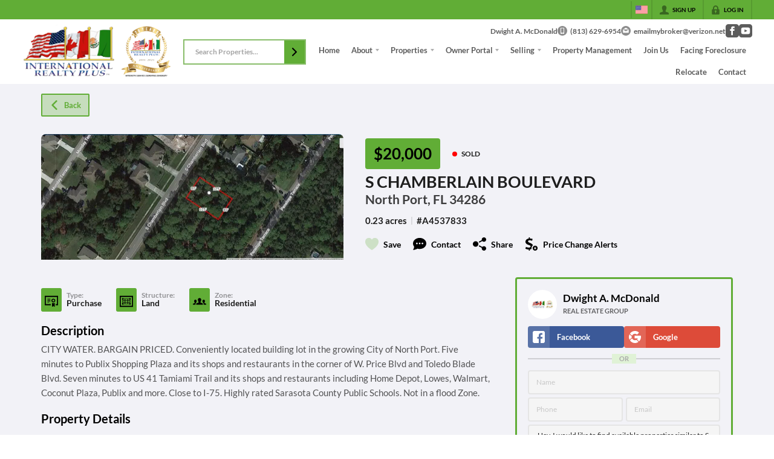

--- FILE ---
content_type: text/javascript
request_url: https://cdn.brand-display.com/tr/knx107544/7323de91c6de165266e65e52946810a9fb307c9.js?u=%%CUSTOM_URL%%&v1=%%CONTENT%20IDS%%&v2=%%LEASE%20START%20DATE%%&v3=%%LEASE%20END%20DATE%%&v4=%%AVAILABILITY%%&v5=%%PRICE%20RANGE%%&v6=%%CURRENCY%%&v7=%%LISTING%20TYPE%%&v8=%%PROPERTY%20TYPE%%&v9=%%NUMBER%20OF%20BATHROOMS%%&v10=%%NUMBER%20OF%20BEDROOMS%%&v11=%%NEIGHBORHOOD%%&v12=%%CITY%%&v13=%%REGION%%&v14=%%COUNTRY%%&_t=1769068931359
body_size: 6569
content:
!function(a,b,c,d,e,f,g,h,i,j,k,l,m,n){function o(a){"undefined"==typeof console||P.env!=O.local_env&&P.env!=O.staging_env||console.log(a)}function p(a){var b=document.createElement("a");return b.href=a,{href:b.href,host:b.host,hostname:b.hostname,port:b.port,pathname:b.pathname,protocol:b.protocol,hash:b.hash,search:b.search}}function q(a){if(a.length<512)return a;var b=p(a);if(null==b)return"";var c=b.protocol+"//"+b.host+b.pathname;if(""!=b.search){c+="?";var d=r(a),e=!1;for(var f in d){if(!(c.length<500))break;e&&(c+="&"),c+=f+"="+d[f],e||(e=!0)}}return c}function r(a){var b=p(a);if(b.search.length<=0)return{};for(var c=b.search.substr(1),d=c.split("&"),e={},f=0;f<d.length;f++){var g=d[f].split("=");if(g.length>1){var h=window.decodeURIComponent(g[0]);h=h.replace(/^\s+|\s+$/gm,""),g[1].startsWith("%%")?e[h]="":e[h]=window.decodeURIComponent(g[1]).trim()}}return e}function s(a,b){if(a.indexOf("?")>-1){a=a.split("?")[1];for(var c=a.split("&"),d=0;d<c.length;d++){var e=c[d].split("=");if(e[0]==b)return e[1]}}return null}function t(a){try{var b=localStorage.getItem(a);return void 0!==b?b:""}catch(a){return o("Error in getting item from local storage: "+a),""}return""}function u(a,b){try{localStorage.setItem(a,b)}catch(a){o("Error in setting item from local storage: "+a)}}function v(a){try{localStorage.removeItem(a)}catch(a){o("Error in removing item from local storage: "+a)}}function w(a){try{var b="undefined"!=typeof Storage?window.sessionStorage[a]:L.get(a);return void 0!==b?b:""}catch(a){return o("Error in getting item from storage: "+a),""}return""}function x(a,b){try{"undefined"!=typeof Storage?window.sessionStorage[a]=b:L.set(a,b)}catch(a){o("Error in setting item to storage: "+a)}}function y(a,b,c,d){try{a=a.replace("%%CACHEBUSTER%%",(new Date).getTime());var e=document.getElementById(b),f=document.createElement("SCRIPT");f.setAttribute("src",a),e.appendChild(f)}catch(a){o("error in sending SCRIPT request:"+a),"function"==typeof d&&d(a)}}function z(a,b,c,d){try{a=a.replace("%%CACHEBUSTER%%",(new Date).getTime());var e=document.getElementById(b),f=document.createElement("IMG");f.onload=function(a){"function"==typeof c&&c()},f.onerror=function(){"function"==typeof d&&d("Pixel cannot be loaded.")},f.setAttribute("src",a),f.style.width="1px",f.style.height="1px",f.style.display="none",e.appendChild(f)}catch(a){o("error in sending IMG request:"+a),"function"==typeof d&&d(a)}}function A(a,b,c,d){var e,g=new Date,h="",i="";void 0===a||null==a||""===a?a=window.self===window.top?document.URL:document.referrer:h=document.URL;var j;if(void 0!==window.performance)j=1==window.performance.navigation.type?1:0;else{var k=w(f);j=""==k||k!=a?0:1,""!=k&&k==a||x(f,a)}a=q(a),h=q(h),void 0===b||null==b||""===b?b=q(document.referrer):i=q(document.referrer),e=P.type==O.trackConversion||P.type==O.trackRemarketing?P.knxTrackingURL+P.type:P.knxTrackingURL+O.trackRemarketing,e+="?_t="+g.getTime()+"&advertiserId="+P.advId+"&id="+encodeURIComponent(P.appKey),P.type==O.trackConversion&&(-1==P.dynxTotalValue||isNaN(P.dynxTotalValue)||(e+="&value="+P.dynxTotalValue),null!=P.orderId&&(e+="&order_id="+P.orderId),null!=P.currency&&(e+="&currency="+P.currency)),null!=P.campaignContent&&""!=P.campaignContent&&(e+="&campaign_content="+P.campaignContent);for(var l in P.customParam)e+="&"+l+"="+encodeURIComponent(P.customParam[l]);e+="&url="+encodeURIComponent(a)+"&referer="+encodeURIComponent(b),e+="&aurl="+encodeURIComponent(h)+"&areferer="+encodeURIComponent(i),e+="&required="+c,e+="&extra=%7B%22id%22%3A%22all%22%7D",e+="&d=1&r="+j,e+=Z?"&bf="+localStorage.getItem("murmur"):"&bf="+window.murmur,y(e,d,aa,ba)}function B(a,b,c){return a.addEventListener?(a.addEventListener(b,c),!0):a.attachEvent?a.attachEvent("on"+b,c):void(a["on"+b]=c)}function C(a){var b,c,d,e;b=J.pageURL,c=window.self===window.top?document.URL:document.referrer,c=q(c),void 0!==b&&null!=b&&""!=b||(b=c),d=J.prevURL,e=q(document.referrer),void 0!==d&&null!=d&&""!=d||(d=e),b=window.btoa(b),c=window.btoa(c),d=window.btoa(d),e=window.btoa(e);var f=t(P.appKey+"-u1"),g=t(P.appKey+"-u2"),h=t(P.appKey+"-r1"),i=t(P.appKey+"-r2"),j=t(P.appKey+"-ts");""==f&&(f=b),null!=j&&""!==j||(j="0"),j=parseInt(j),(""==f||f!=b)&&j>0&&(F(window.atob(f),window.atob(h),J.requiredStep,K,"mouseover"+j,window.atob(g),window.atob(i)),j=0),j+=a,j>=P.maxInterctingSecondsBeforeTracking?(F(window.atob(b),window.atob(d),J.requiredStep,K,"mouseover"+j,window.atob(c),window.atob(e)),j=0,v(P.appKey+"-u1"),v(P.appKey+"-u2"),v(P.appKey+"-r1"),v(P.appKey+"-r2"),v(P.appKey+"-ts")):(u(P.appKey+"-u1",b),u(P.appKey+"-u2",c),u(P.appKey+"-r1",d),u(P.appKey+"-r2",e),u(P.appKey+"-ts",j))}function D(){M=window.setInterval(function(){N<P.maxContinuousInteractingSeconds?R||(N+=1):E()},1e3)}function E(){M&&(window.clearInterval(M),M=null,C(N),N=0)}function F(a,b,c,d,e,f,g){Q=!0;var h,i=new Date,f=document.URL,g=document.referrer;void 0!==a&&null!=a&&""!==a||(a=window.self===window.top?document.URL:document.referrer),a==f&&(f=""),a=q(a),f=q(f),void 0!==b&&null!=b&&""!==b||(b=document.referrer),b==g&&(g=""),b=q(b),g=q(g),h=P.type==O.trackConversion||P.type==O.trackRemarketing?P.knxConvEngagementURL:P.knxRmktEngagementURL,h+="?_t="+i.getTime()+"&advertiserId="+P.advId+"&id="+encodeURIComponent(P.appKey),P.type==O.trackConversion&&(h+="&stepId="+P.stepId,-1==P.dynxTotalValue||isNaN(P.dynxTotalValue)||(h+="&value="+P.dynxTotalValue),null!=P.orderId&&(h+="&order_id="+P.orderId),null!=P.currency&&(h+="&currency="+P.currency)),null!=P.campaignContent&&""!=P.campaignContent&&(h+="&campaign_content="+P.campaignContent);var j=e.replace("mouseover","");try{j=parseInt(j),e=e.replace(j,"")}catch(a){j=0}for(var k in P.customParam)h+="&"+k+"="+encodeURIComponent(P.customParam[k]);h+="&url="+encodeURIComponent(a)+"&referer="+encodeURIComponent(b),h+="&aurl="+encodeURIComponent(f)+"&areferer="+encodeURIComponent(g),h+="&extra=%7B%22id%22%3A%22all%22%7D",h+="&event="+e,NaN!=j&&j>0&&(h+="&duration="+j),h+=Z?"&bf="+localStorage.getItem("murmur"):"&bf="+window.murmur,z(h,d)}function G(){var a,b=function(a){var b=(new Date).getTime()/1e3;b=parseInt(b);var c=L.get("_knxcm_"),d=!1;if(null!=c)for(var e=c.split("."),f=0;f<e.length;f++){var g=e[f].split("T");if(g.length>=2&&g[0]==a){var h=parseInt(g[1]);d=b-h<86400}}return d},c=function(a){var b=(new Date).getTime()/1e3;b=parseInt(b);var c="",d=L.get("_knxcm_");if(null!=d&&""!=d)for(var e=d.split("."),f=0;f<e.length;f++){var g=e[f].split("T");a.indexOf(g[0])<0&&(c+=e[f]+".")}if(a.length>0)for(var h=0;h<a.length;h++)c+=a[h]+"T"+b+".";""!=c&&(c=c.substr(0,c.length-1),L.set("_knxcm_",c,30))},d=[],e=function(a,b,c,d){return function(){var e=P.type==O.trackConversion?1:2,f=a+" Cookie-Sync Pixel",g={id:P.scriptTagId,title:f,success:b,warning:c,error:d};Y({type:e,event:"track",status:1,data:g})}},f=function(a){return function(b){var c=P.type==O.trackConversion?1:2,d=a+" Cookie-Sync Pixel",e={id:P.scriptTagId,title:d,success:{},warning:{},error:{message:"Failed to load "+a+" pixel"}};Y({type:c,event:"track",status:0,data:e})}};if(a=Z?localStorage.getItem("murmur"):window.murmur,""!=P.googleSyncURL){if(b("google")){var g=e("Google",{info:"Cookie-sync done in past 24 hours."},{},{});g()}else{var h=P.googleSyncURL+"?google_nid=knorex&google_hm=%%KNXQ_B64_ENC%%&google_cm";h=P.knxTrackingURL+"r?r0=1&rurl="+window.encodeURIComponent(h),h+="&bf="+(a||"");var g=e("Google",{},{},{}),i=f("Google");z(h,K,g,i),d.push("google")}}if(""!=P.drawBridgeSyncURL){if(b("drawbridge")){var g=e("DrawBridge",{info:"Cookie-sync done in past 24 hours."},{},{});g()}else{P.drawBridgeSyncURL+="&_t="+(new Date).getTime();var g=e("DrawBridge",{},{},{}),i=f("DrawBridge");z(P.drawBridgeSyncURL,K,g,i),d.push("drawbridge")}}if(""!=P.bluekaiSyncURL){if(b("0004")){var g=e("BlueKai",{info:"Cookie-sync done in past 24 hours."},{},{});g()}else{P.bluekaiSyncURL=P.bluekaiSyncURL.replace("KNXQ",V);var j=window.encodeURIComponent("&bf="+(a||""));P.bluekaiSyncURL+=j,P.bluekaiSyncURL+="&_t"+(new Date).getTime();var g=e("BlueKai",{},{},{}),i=f("BlueKai");z(P.bluekaiSyncURL,K,g,i),d.push("0004")}}if(""!=P.openxSyncURL){if(b("0005")){var g=e("OpenX",{info:"Cookie-sync done in past 24 hours."},{},{});g()}else{P.openxSyncURL=P.openxSyncURL.replace("KNXQ",V);var g=e("OpenX",{},{},{}),i=f("OpenX");z(P.openxSyncURL,K,g,i),d.push("0005")}}if(""!=P.bidswitchSyncURL){if(b("0006")){var g=e("BidSwitch",{info:"Cookie-sync done in past 24 hours."},{},{});g()}else{P.bidswitchSyncURL=P.bidswitchSyncURL.replace("KNXQ",V);var g=e("BidSwitch",{},{},{}),i=f("BidSwitch");z(P.bidswitchSyncURL,K,g,i),d.push("0006")}}if(""!=P.taboolaScript){if(b("0008")){var g=e("Taboola",{info:"Cookie-sync done in past 24 hours."},{},{});g()}else{var g=e("Taboola",{},{},{}),i=f("Taboola");P.taboolaScript+="&bf="+(a||""),z(P.taboolaScript,K,g,i),d.push("0008")}}if(""!=P.appnexusScript){if(b("0010")){var g=e("AppNexus",{info:"Cookie-sync done in past 24 hours."},{},{});g()}else{var g=e("AppNexus",{},{},{}),i=f("AppNexus");P.appnexusScript+="&bf="+(a||""),z(P.appnexusScript,K,g,i),d.push("0010")}}if(""!=P.liveRampScript){if(b("0011")){var g=e("LiveRamp",{info:"Cookie-sync done in past 24 hours."},{},{});g()}else{var g=e("LiveRamp",{},{},{}),i=f("LiveRamp");P.liveRampScript+="&bf="+(a||""),z(P.liveRampScript,K,g,i),d.push("0011")}}if(""!=P.tapadPixel){if(b("0013")){var g=e("Tapad",{info:"Cookie-sync done in past 24 hours."},{},{});g()}else{var g=e("Tapad",{},{},{}),i=f("Tapad");P.tapadPixel+="&bf="+(a||""),z(P.tapadPixel,K,g,i),d.push("0013")}}if(""!=P.roqAD){if(b("0015")){var g=e("Roq.ad",{info:"Cookie-sync done in past 24 hours."},{},{});g()}else{var g=e("Roq.ad",{},{},{}),i=f("Roq.ad");P.roqAD+="&bf="+(a||""),P.roqAD=P.roqAD.replace("{cache_buster}",(new Date).getTime()),z(P.roqAD,K,g,i),d.push("0015")}}if(""!=P.smaato){if(b("0016")){var g=e("Smaato",{info:"Cookie-sync done in past 24 hours."},{},{});g()}else{var g=e("Smaato",{},{},{}),i=f("Smaato");P.smaato.includes("?")?P.smaato+="&bf="+(a||""):P.smaato+="?bf="+(a||""),z(P.smaato,K,g,i),d.push("0016")}}if(""!=P.indexSyncURL){var k=b("0011");if(k){var g=e("Index",{info:"Cookie-sync done in past 24 hours."},{},{});g()}else{var g=e("Index",{},{},{}),i=f("Index");P.indexSyncURL+="&bf="+(a||""),z(P.indexSyncURL,K,g,i),d.push("0011")}}if(""!=P.pulsepointSyncURL){var k=b("0017");if(k){var g=e("Pulsepoint",{info:"Cookie-sync done in past 24 hours."},{},{});g()}else{var g=e("Pulsepoint",{},{},{}),i=f("Pulsepoint");P.pulsepointSyncURL+="&bf="+(a||""),z(P.pulsepointSyncURL,K,g,i),d.push("0017")}}d.length>0&&c(d)}function H(a){var b=document.createElement("DIV");b.setAttribute("id",a),b.style.display="none",document.body.appendChild(b)}function I(a,b){for(var c=document.getElementById(a),d=0;d<b.length;d++){var e=b[d];if(null!=e&&""!=e){var f={},g={};e=e.replaceAll("&","&amp;"),-1==P.dynxTotalValue||isNaN(P.dynxTotalValue)||(e=e.replace("[Revenue]",P.dynxTotalValue),e=e.replace("%%REVENUE%%",P.dynxTotalValue),e=e.replace("{SaleAmount}",P.dynxTotalValue),f.Revenue=P.dynxTotalValue),null!=P.orderId&&(e=e.replace("[OrderID]",P.orderId),e=e.replace("%%ORDERID%%",P.orderId),e=e.replace("{OrderRef}",P.orderId),f.OrderID=P.orderId),null!=P.currency&&(e=e.replace("[Currency]",P.currency),e=e.replace("%%CURRENCY%%",P.currency),e=e.replace("{Currency}",P.currency),f.Currency=P.currency);for(var h in P.customParam){var i=/^v\d+$/;if(i.test(h)){var j=h.replace("v","u")+"=",k=e.indexOf(j);if(k<0&&(j=h.replace("v","td")+"=",k=e.indexOf(j)),k>=0)for(;k>-1;){var l,m=e.indexOf("&",k+j.length),o=e.indexOf(";",k+j.length);if(-1!=m||-1!=o){l=-1==m?o:-1==o?m:m<o?m:l;var p=e.substring(k+j.length,l);e=e.replace(p,encodeURIComponent(P.customParam[h])),null!=P.customParam[h]&&""!=P.customParam[h]?f[p.toLowerCase()]=P.customParam[h]:g[p.toLowerCase()]="NIL"}k=e.indexOf(j,k+1)}else for(var q=/\[v\d+\]/,r=e.match(q);null!=r;){var h=r[0].replace("[","").replace("]","");P.customParam[h]?(e=e.replace(r[0],encodeURIComponent(P.customParam[h])),null!=P.customParam[h]&&""!=P.customParam[h]?f[r[0].toLowerCase()]=P.customParam[h]:g[r[0].toLowerCase()]="NIL"):e=e.replace(r[0],""),r=e.match(q)}}}for(var h in n)for(var s=n[h],t=[new RegExp("\\%\\%"+s+"\\%\\%"),new RegExp("\\{"+s+"\\}"),new RegExp("\\["+s+"\\]")],u=0;u<t.length;u++){var v=t[u];try{for(var r=e.match(v);null!=r;)P.customParam[h]?(null!=P.customParam[h]&&""!=P.customParam[h]?f[r[0].toLowerCase()]=P.customParam[h]:g[r[0].toLowerCase()]="NIL",e=e.replace(r[0],P.customParam[h])):e=e.replace(r[0],""),r=e.match(v)}catch(a){}}try{var w=document.createElement("DIV");w.innerHTML=e;var x=[];w.childNodes.forEach(function(a){x.push(a)});for(var y=0;y<x.length;y++){var z=x[y];if("SCRIPT"!==z.nodeName)c.appendChild(z);else{var A=document.createElement("script");if(A.setAttribute("type","text/javascript"),""!=z.src)A.src=z.src,c.appendChild(A);else{try{var B=z.innerHTML,i=/document.write\((.*?)\);/,r=B.match(i);if(null!=r&&r.length>0)for(var C=0;C<r.length;C++){var D=r[C];if(D.indexOf("document.write")<=-1){var E="var cdiv = document.createElement('DIV');";E+="cdiv.innerHTML = "+D+";",E+='document.getElementById("'+a+'").appendChild(cdiv);',B=B.replace("document.write("+D+");",E)}}A.appendChild(document.createTextNode(B))}catch(a){A.text=J}c.appendChild(A)}}}var F=P.type==O.trackConversion?1:2,G="track",H=1,I="";I=e.indexOf("fls.doubleclick.net")>-1?"DBM FloodLight Script":e.indexOf("connect.facebook.net")>-1?"Facebook Script":"Third-Party Script";var J={id:P.scriptTagId,title:I,success:f,warning:g,error:{}},K={type:F,event:G,status:H,data:J};Y(K)}catch(a){var F=P.type==O.trackConversion?1:2,G="track",H=0,I="";I=e.indexOf("fls.doubleclick.net")>-1?"DBM FloodLight Script":e.indexOf("connect.facebook.net")>-1?"Facebook Script":"Third-Party Script";var J={id:P.scriptTagId,title:I,success:{},warning:{},error:{message:a}},K={type:F,event:G,status:H,data:J};Y(K)}}}}d.indexOf("15006")>=0&&d.indexOf("2e4993be2b6129196a897fb5373bc2a1")>=0&&"knx0136"!=j&&"knx10323"!=j&&(d=""),String.prototype.startsWith||(String.prototype.startsWith=function(a,b){return b=b||0,this.substr(b,a.length)===a}),String.prototype.replaceAll=function(a,b){return this.replace(new RegExp(a,"g"),b)};var J,K,L={set:function(a,b,c){var d,e;c?(e=new Date,e.setTime(e.getTime()+24*c*60*60*1e3),d="; expires="+e.toGMTString()):d="",document.cookie=a+"="+b+d+"; path=/"},get:function(a){var b,c;return document.cookie.length>0&&-1!=(b=document.cookie.indexOf(a+"="))?(b=b+a.length+1,c=document.cookie.indexOf(";",b),-1==c&&(c=document.cookie.length),unescape(document.cookie.substring(b,c))):null}},M=null,N=0,O={trackConversion:"conversion",trackRemarketing:"remarketing",local_env:"local",staging_env:"staging",production_env:"production"},P={env:"production",maxContinuousInteractingSeconds:10,maxInterctingSecondsBeforeTracking:60,knxTrackingURL:b+"/tracking/api/",knxConvEngagementURL:b+"/tracking/api/conv/intr",knxRmktEngagementURL:b+"/tracking/api/rmkt/intr",googleSyncURL:"https://cm.g.doubleclick.net/pixel",drawBridgeSyncURL:d,bluekaiSyncURL:"https://tags.bluekai.com/site/46117?id=KNXQ&limit=1&redir="+window.encodeURIComponent("https://dmp.brand-display.com/cm2/api/pixel?partner=0004&pid=$_BK_UUID"),openxSyncURL:"https://us-u.openx.net/w/1.0/sd?id=539237773&val=KNXQ",bidswitchSyncURL:"https://x.bidswitch.net/sync?dsp_id=316&user_id=KNXQ&expires=30",debuggerScript:"https://s3-ap-southeast-1.amazonaws.com/brand-display-test/tr/tag/debugger.v1.0.0.min.js",taboolaScript:"https://dmp.brand-display.com/cm/api/taboola?_t=%%CACHEBUSTER%%",appnexusScript:"https://dmp.brand-display.com/cm/api/appnexus?_t=%%CACHEBUSTER%%",tapadPixel:"https://dmp.brand-display.com/cm/api/tapad?_t=%%CACHEBUSTER%%",roqAD:"https://dmp.brand-display.com/cm/api/roqad?_t={cache_buster}",smaato:"https://dmp.brand-display.com/cm/api/smaato",indexSyncURL:"https://dmp.brand-display.com/cm/api/index?cm_callback_url="+window.encodeURIComponent("//dsum-sec.casalemedia.com/rum")+"&cm_dsp_id=191",pulsepointSyncURL:"https://dmp.brand-display.com/cm/api/pulsepoint?_t=%%CACHEBUSTER%%",liveRampScript:e,cfixURL:c,appKey:f,appName:g,scriptTagId:h,type:i,advId:j,defaultDynxTotalValue:k,defaultCurrency:l,dynxTotalValue:-1,orderId:"",customParam:{},stepId:"all",campaignContent:""},Q=!1,R=!1,S=!1,T=!1,U=!1,V="";!function(){function a(a){a=a||window.event,R=a.type in c?c[a.type]:!!this[b]}o("check browser visibility");var b="hidden";b in document?document.addEventListener("visibilitychange",a):(b="mozHidden")in document?document.addEventListener("mozvisibilitychange",a):(b="webkitHidden")in document?document.addEventListener("webkitvisibilitychange",a):(b="msHidden")in document?document.addEventListener("msvisibilitychange",a):"onfocusin"in document?document.onfocusin=document.onfocusout=a:window.onpageshow=window.onpagehide=window.onfocus=window.onblur=a;var c={focus:!1,focusin:!1,pageshow:!1,blur:!0,focusout:!0,pagehide:!0};void 0!==document[b]&&a({type:document[b]?"blur":"focus"})}();var W=function(){o("initialise method");var b=document.getElementsByTagName("script"),c=0,d=[];for(c=0;c<b.length;c++){var e=b[c],f=e.getAttribute("id"),g=e.getAttribute("src"),h="";if(f==P.scriptTagId)d.push(e);else if(null!=g)if(g.indexOf(P.appKey)>-1)d.push(e);else for(var i in a)"all"!==i&&g.indexOf(i)>-1&&d.push(e)}var e=null;try{if(d.length>0){e=d[0];var j=0;for(c=0;c<d.length;c++){var k=d[c].getAttribute("src"),l=s(k,"_t");l=null==l?0:parseInt(l,10),l>j&&(j=l,e=d[c])}}}catch(a){}if(null!=e){var h="",n=e.src,p=r(n);if("value"in p){var q=p.value;(null==q||""==q||isNaN(q))&&(q=-1),P.dynxTotalValue=q,delete p.value}if("ord"in p&&(P.orderId=p.ord,"%%ORDER_ID%%"==P.orderId&&(P.orderId=""),delete p.ord),"s"in p&&(P.stepId=p.s,"[step_id]"==P.stepId&&(P.stepId="all"),delete p.s),"u"in p&&"%%CUSTOM_URL%%"==(h=p.u)&&(h=""),P.customParam=p,"currency"in p&&(P.currency=p.currency,delete p.currency),""==P.currency&&"currency"in m){var t=m.currency;t in P.customParam&&(P.currency=P.customParam[t])}}J=P.stepId in a?a[P.stepId]:a.all,J.loadedThirdParty=!1,J.isGoal&&(-1==P.dynxTotalValue&&(P.dynxTotalValue=P.defaultDynxTotalValue),null!=P.currency&&""!=P.currency||(P.currency=P.defaultCurrency));var u=window.location.href,v=r(u);"campaign_content"in v&&(P.campaignContent=v.campaign_content),K=P.appKey.substr(0,20)+"-tr-container",H(K),_(),ca();var w=document.body;J.pageURL=""!=h?h:J.pageURL,A(J.pageURL,J.prevURL,J.requiredStep,K),B(w,"click",function(a){"INPUT"==a.target.nodeName||"SELECT"==a.target.nodeName||F(J.pageURL,J.prevURL,J.requiredStep,K,"click")}),B(w,"change",function(a){F(J.pageURL,J.prevURL,J.requiredStep,K,"change")}),B(w,"mouseenter",D),B(w,"mouseleave",E),C(0)},X=[],Y=function(a){X.push(a)};setInterval(function(){if(T&&S&&X.length>0){var a=document.getElementById("knxDebugger-iframe");void 0!==a&&null!=a&&a.contentWindow.postMessage(X.pop(),"*")}},500);var Z,$=!1,_=function(){var a=document.createElement("iframe");a.setAttribute("src",P.cfixURL+"?key="+f),a.style.width="1px",a.style.height="1px",a.style.display="none",document.getElementById(K).appendChild(a);var b,c,d;b=window.addEventListener?"addEventListener":"attachEvent",c=window[b],d="attachEvent"===b?"onmessage":"message",c(d,function(a){if("http://localhost:9001"==a.origin||"https://s3-ap-southeast-1.amazonaws.com"==a.origin||"https://cdn.brand-display.com"==a.origin||"https://ae-test.knorex.com"==a.origin){var b=a.data;if("string"==typeof b){dataObj=JSON.parse(b),S=dataObj.knxPreview,U=dataObj.knxAllowCookies,V=dataObj.knxUserId,T=!0;var c=P.appKey.substr(0,20)+"-tr-container";if(S&&!$){var d=document.createElement("script");d.setAttribute("type","text/javascript"),d.src=P.debuggerScript;document.getElementById(c).appendChild(d),$=!0}if(U){if(null==V||""==V){var e;e=Z?localStorage.getItem("murmur"):window.murmur,V=e||"%%KNXQ%%"}J.loadedThirdParty||(I(c,J.thirdPartyScripts),setTimeout(function(){G()},500),J.loadedThirdParty=!0)}}}})},aa=function(){var a=P.type==O.trackConversion?1:2,b="track",c=1,d=P.type==O.trackConversion?"Conversion Pixel":"Remarketing Pixel",e={},f={};for(var g in P.customParam)if("_t"!=g){var h=g in n?n[g]:g;null!=P.customParam[g]&&""!=P.customParam[g]?e[h.toLowerCase()]=P.customParam[g]:f[h.toLowerCase()]="NIL"}P.type==O.trackConversion&&(-1==P.dynxTotalValue||isNaN(P.dynxTotalValue)||(e.value=P.dynxTotalValue),null!=P.orderId&&(e.order_id=P.orderId),null!=P.currency&&(e.currency=P.currency));var i={id:P.scriptTagId,title:d,success:e,warning:f};Y({type:a,event:b,status:c,data:i})},ba=function(a){var b=P.type==O.trackConversion?1:2,c=P.type==O.trackConversion?"Conversion Pixel":"Remarketing Pixel",d={id:P.scriptTagId,title:c,extra:{error:a}};Y({type:b,event:"track",status:0,data:d})},ca=function(){var a=P.type==O.trackConversion?1:2,b="load",c=1,d=P.appName;"all"!=P.stepId&&(d+=" - "+J.stepName);var e={id:P.scriptTagId,title:d,extra:{}};Y({type:a,event:b,status:c,data:e})},da=function(){var a=function(){FingerprintJS.load({}).then(function(a){return a.get()}).then(function(a){var b=a.visitorId;o(b),Z?localStorage.setItem("murmur",b):window.murmur=b,W()}).catch(function(a){console.error(a)})},b=document.createElement("script");b.onload=function(){setTimeout(function(){a()},1e3)},b.src="https://cdn.brand-display.com/sv/js/fingerprint3.min.js",document.head.appendChild(b)};"undefined"!=typeof Storage?(Z=!0,localStorage.getItem("murmur")?W():da()):(Z=!1,window.murmur?W():da())}({"all":{pageURL : "",prevURL : "",thirdPartyScripts : [],
isGoal : false,requiredStep : "0"}}, "https://tr.brand-display.com", "https://cdn.brand-display.com/tr/tag/cfix.html", '', "https://dmp.brand-display.com/cm/api/liveramp?_t={CACHEBUSTER}", "7323de91c6de165266e65e52946810a9fb307c9","IRP Florida_General Remarketing Pixel_1684437457620","7323de91c6de165266e6","remarketing","knx107544", 0.000000,"",{},{"v1":"CONTENT_IDS","v2":"LEASE_START_DATE","v3":"LEASE_END_DATE","v4":"AVAILABILITY","v5":"PRICE_RANGE","v6":"CURRENCY","v7":"LISTING_TYPE","v8":"PROPERTY_TYPE","v9":"NUMBER_OF_BATHROOMS","v10":"NUMBER_OF_BEDROOMS","v11":"NEIGHBORHOOD","v12":"CITY","v13":"REGION","v14":"COUNTRY"});

--- FILE ---
content_type: application/javascript
request_url: https://closehackstatic.com/_next/static/chunks/24304.92749da4c2843a0b.js
body_size: 5252
content:
"use strict";(self.webpackChunk_N_E=self.webpackChunk_N_E||[]).push([[24304],{24304:(n,t,e)=>{e.r(t),e.d(t,{default:()=>w});var i=e(61975),o=e(82732),r=e(45849),l=e(22043),s=e(71450),a=e(95155),p=e(13490),u=e(12115),_=e(81297),c=e.n(_),d=e(46010),h=e(39422),x=e(18191),f=e(32530),v=e(30218).Ay.div.withConfig({componentId:"sc-3f8a0e7c-0"})(["display:block;width:100%;.swift_input_text_window{position:relative;}.char-counter{position:absolute;bottom:0;right:0;font-weight:600;border-radius:3px;pointer-events:none;z-index:10;transition:all 0.15s ease;font-size:9px;opacity:0.4;padding:2px 4px;","}",""],function(n){return n.$overLimit?"\n            background: rgba(239, 68, 68, 0.15);\n            color: #dc2626;\n            opacity:1;\n        ":"\n                color: var(--dash-text, #1e1e1e);\n        "},function(n){var t,e;return"minimal"==n.$inputTheme?"\n\n            .swift_input_text_window {\n            }\n                .swift_input_text_input {\n\n                \n                    \n                }\n\n                .swift_input_text_input_prepend,\n                .swift_input_text_input_append {\n                    \n                    .swift_input_text_input_prepend_content,\n                    .swift_input_text_input_append_content {\n                        \n                    }\n                }\n\n                .swift_input_text_input_element {\n                    position: relative;\n                    flex: 1;\n                    \n\n                    .swift_input_text_input_icon {\n                        position: absolute;\n                        left: 0;\n                        top: 0;\n                        bottom: 0;\n                        display: flex;\n                        align-items: center;\n                        padding: 0 12px;\n                        pointer-events: none;\n                        z-index: 2;\n                        i[data-mask-icon] {\n                            display: block;\n                            width: 14px;\n                            height: 14px;\n                        }\n                        ~ input {\n                            padding-left: 38px;\n                        }\n                    }\n                    /*input {\n                        position: absolute;\n                        top: 0;\n                        left: 0;\n                        right: 0;\n                        bottom: 0;\n                    }*/\n                }\n\n                input,\n                .swift_input_text_input_search_selection_veneer {\n                    display:block;\n                    width:100%;\n                    outline:none;\n                    border:none;\n                    padding:12px 18px 11px;\n                    color:inherit;\n                    cursor:pointer;\n                    overflow:hidden;\n                    font-size:14px;\n                    line-height:29px;\n					font-weight:700;\n					-webkit-font-smoothing:antialiased;\n                    \n                    background:transparent;\n\n                    color: ".concat(n.$colorText,";\n                    border-bottom:2px solid ").concat(n.$colorText,";\n					text-shadow: 1px 1px 2px ").concat((0,f.readableColor)(n.$colorText,"rgba(0,0,0,0.8)","rgba(255,255,255,0.8)",!1),";\n                    \n                    &:hover {\n                        \n                    }\n                    &.active {\n                        \n                    }\n                }\n\n                .swift_input_text_input_search_selection_veneer {\n                    \n                    .swift_input_text_input_search_selection_veneer_display {\n                        \n                    }\n                    .swift_input_text_input_search_selection_veneer_clear {\n\n                        &:hover {\n\n                        }\n                    }\n                }\n\n                .swift_input_text_label {\n                    \n                    label {\n                        \n                    }\n                    .swift_input_text_label_link {\n\n                        a {\n\n                            span {\n\n                            }\n                            &:hover {\n\n                            }\n                        }\n                    }\n                }\n\n                .swift_input_text_input {\n                    \n                    .swift_input_text_input_search_results {\n                        \n                        ul {\n                            li {\n                                \n                                &:hover {\n                                    \n                                }\n                            }\n                        }\n                        .swift_input_text_input_search_results_loading {\n                            \n                            > span {\n                                \n                            }\n                        }\n                    }\n                    .swift_input_text_submit_button {\n                        \n                        > a {\n                            \n                        }\n                    }\n                }\n\n                .swift_input_text_input_password_view {\n\n                    &:hover {\n\n                    }\n                }\n\n                &:hover input,\n                input:focus,\n                &:hover input ~ .swift_input_text_input_search_selection_veneer {\n                    \n                    ~ .swift_input_text_input_search_results {\n                        \n                    }\n                }\n\n                input:focus {\n                    ~ .swift_input_text_input_search_selection_veneer {\n                        \n                    }\n                }\n            "):"bold"==n.$inputTheme?"\n\n            .swift_input_text_window {\n            }\n                .swift_input_text_label {\n                    position:absolute;\n                    top:0;\n                    left:0;\n                    right:0;\n                    bottom:0;\n                    display:flex;\n                    align-items:center;\n                    padding: 0px 16px;\n                    transition: all 0.08s ease-out;\n                    z-index:1;\n                    pointer-events:none;\n                    label,label div {\n                        margin-bottom:0;\n                        font-size:13px;\n                        line-height:30px;\n					    font-weight:800;\n                        text-transform:uppercase;\n                        transition: all 0.08s ease-out;\n                    }\n                }\n\n                ".concat((n.$isFocused||n.$entered)&&"\n                    .swift_input_text_label {\n                        bottom:50%;\n                        label,label div {\n                            font-size:10px;\n                            line-height:20px;\n                            color: ".concat(n.theme.color_primary,";\n                        }\n                    }\n                "),"\n                .swift_input_text_input {\n\n                \n                    \n                }\n\n                .swift_input_text_input_prepend,\n                .swift_input_text_input_append {\n                    \n                    .swift_input_text_input_prepend_content,\n                    .swift_input_text_input_append_content {\n                        \n                    }\n                }\n\n                .swift_input_text_input_element {\n                    position: relative;\n                    flex: 1;\n                    \n\n                    .swift_input_text_input_icon {\n                        position: absolute;\n                        left: 0;\n                        top: 0;\n                        bottom: 0;\n                        display: flex;\n                        align-items: center;\n                        padding: 0 12px;\n                        pointer-events: none;\n                        z-index: 2;\n                        i[data-mask-icon] {\n                            display: block;\n                            width: 14px;\n                            height: 14px;\n                        }\n                        ~ input {\n                            padding-left: 38px;\n                        }\n                    }\n                    /*input {\n                        position: absolute;\n                        top: 0;\n                        left: 0;\n                        right: 0;\n                        bottom: 0;\n                    }*/\n                }\n\n                input,\n                .swift_input_text_input_search_selection_veneer {\n                    display:block;\n                    width:100%;\n                    outline:none;\n                    border:none;\n                    padding:17px 14px 7px;\n                    color:inherit;\n                    cursor:pointer;\n                    overflow:hidden;\n                    font-size:14px;\n                    line-height:30px;\n					font-weight:800;\n					-webkit-font-smoothing:antialiased;\n                    \n                    background:transparent;\n                    border-radius:3px;\n\n                    color: ").concat(n.$colorText,";\n                    border: 2px solid ").concat((0,f.transparentize)(.3,n.theme.color_primary),";\n                    background: ").concat(n.$color,";\n                    background:#f0f0f0;\n                    \n                    \n                    &:hover {\n                        \n                    }\n                    &.active {\n                        \n                    }\n                }\n\n                .swift_input_text_input_search_selection_veneer {\n                    \n                    .swift_input_text_input_search_selection_veneer_display {\n                        \n                    }\n                    .swift_input_text_input_search_selection_veneer_clear {\n\n                        &:hover {\n\n                        }\n                    }\n                }\n\n                .swift_input_text_label {\n                    \n                    label {\n                        \n                    }\n                    .swift_input_text_label_link {\n\n                        a {\n\n                            span {\n\n                            }\n                            &:hover {\n\n                            }\n                        }\n                    }\n                }\n\n                .swift_input_text_input {\n                    \n                    .swift_input_text_input_search_results {\n                        \n                        ul {\n                            li {\n                                \n                                &:hover {\n                                    \n                                }\n                            }\n                        }\n                        .swift_input_text_input_search_results_loading {\n                            \n                            > span {\n                                \n                            }\n                        }\n                    }\n                    .swift_input_text_submit_button {\n                        \n                        > a {\n                            \n                        }\n                    }\n                }\n\n                .swift_input_text_input_password_view {\n\n                    &:hover {\n\n                    }\n                }\n\n                &:hover input,\n                input:focus,\n                &:hover input ~ .swift_input_text_input_search_selection_veneer {\n                    \n                    ~ .swift_input_text_input_search_results {\n                        \n                    }\n                }\n\n                input:focus {\n                    ~ .swift_input_text_input_search_selection_veneer {\n                        \n                    }\n                }\n\n\n            "):"\n\n            .swift_input_text_window {\n            }\n\n         .swift_input_text_input {\n            position: relative;\n            /* Theme-aware: uses CSS variables for dark mode support */\n            border: 2px solid var(--dash-border, #e5e5e5);\n            background: var(--dash-bg-light-03, #f5f5f5);\n            color: var(--dash-text, #1e1e1e);\n            border-radius: 4px;\n            display:flex;\n        }\n\n        .swift_input_text_input_prepend,\n        .swift_input_text_input_append{\n            display:flex;\n            flex-direction:column;\n            .swift_input_text_input_prepend_content,\n            .swift_input_text_input_append_content{\n                flex:1;\n                display:flex;\n                align-items:center;\n                font-size:14px;\n                font-weight:800;\n                -webkit-font-smoothing:antialiased;\n                background: var(--dash-bg-light-06, #f0f0f0);\n                color: var(--dash-text, #1e1e1e);\n                padding: 0 12px;\n            }\n\n        }\n\n        .swift_input_text_input_element {\n            position: relative;\n            flex: 1;\n            \n\n            .swift_input_text_input_icon {\n                position: absolute;\n                left: 0;\n                top: 0;\n                bottom: 0;\n                display: flex;\n                align-items: center;\n                padding: 0 12px;\n                pointer-events: none;\n                z-index: 2;\n                i[data-mask-icon] {\n                    display: block;\n                    width: 14px;\n                    height: 14px;\n                }\n                ~ input {\n                    padding-left: 32px;\n                }\n            }\n            /*input {\n                position: absolute;\n                top: 0;\n                left: 0;\n                right: 0;\n                bottom: 0;\n            }*/\n        }\n        input,\n        .swift_input_text_input_search_selection_veneer {\n            display: block;\n            width: 100%;\n            outline: none;\n            border: none;\n\n            padding: 10px 16px 11px;\n\n            background:none;\n            color: inherit;\n            cursor: pointer;\n            overflow: hidden;\n            font-size:14px;\n            line-height: 29px;\n            color: var(--dash-text, #1e1e1e);\n\n            &::placeholder {\n                opacity: 0.35;\n                font-weight: 400;\n            }\n\n            ".concat(n.$color&&"primary"==n.$color&&"\n\n                background: ".concat((0,f.lighten)(.4,n.theme.color_primary),";\n                border-color: ").concat(n.theme.color_primary,";\n            "),"\n            transition: all 0.12s ease-out;\n            &:hover {\n            }\n            &.active {\n            }\n        }\n        \n\n        .swift_input_text_input_search_selection_veneer {\n            padding: 0;\n            display: flex;\n            position: absolute;\n            top: 0;\n            left: 0;\n            right: 0;\n            bottom: 0;\n            z-index: 2;\n            background: var(--dash-bg-light-03, #f5f5f5);\n            .swift_input_text_input_search_selection_veneer_display {\n                padding: 10px 16px 11px;\n                flex: 1;\n                pointer-events: none;\n                display: flex;\n                align-items: center;\n            }\n            .swift_input_text_input_search_selection_veneer_clear {\n                display: flex;\n                align-items: center;\n                cursor: pointer;\n                z-index: 10;\n\n                position: absolute;\n                right: 0;\n                top: 0;\n                bottom: 0;\n\n                padding: 0 8px;\n                i[data-mask-icon] {\n                    height: 18px;\n                    height: 18px;\n                    opacity: 0.25;\n                }\n                &:hover {\n                    i[data-mask-icon] {\n                        opacity: 0.5;\n                    }\n                }\n            }\n        }\n\n        .swift_input_text_label {\n            display: flex;\n            align-items: center;\n            label {\n                flex: 1;\n            }\n\n            .swift_input_text_label_link {\n                a {\n                    display: flex;\n                    align-items: center;\n                    padding: 4px;\n                    cursor: pointer;\n                    span {\n                        display: block;\n                        margin-right: 4px;\n                        font-size: 12px;\n                        font-weight: 600;\n                        color: var(--dash-link, ").concat(n.theme.color_primary,");\n                    }\n                    i[data-mask-icon] {\n                        display: block;\n                        width: 8px;\n                        height: 8px;\n                        background-color: var(--dash-link, ").concat(n.theme.color_primary,");\n                        transition: transform 0.15s ease-out;\n                    }\n                    &:hover {\n                        i[data-mask-icon] {\n                            transform: translateX(4px);\n                        }\n                    }\n                }\n            }\n        }\n\n        .swift_input_text_input {\n\n            .swift_input_text_input_search_results {\n                display: none;\n                position: absolute;\n                top: 100%;\n                left: 0;\n                right: 0;\n                z-index: 5;\n                /* Theme-aware search results dropdown */\n                border: 2px solid var(--dash-border, #e5e5e5);\n                background: var(--dash-bg, #fff);\n                color: var(--dash-text, #1e1e1e);\n\n                max-height: 320px;\n                overflow-y: auto;\n\n                ul {\n                    li {\n                        padding: 8px 16px;\n                        font-size: 13px;\n                        font-weight: 600;\n                        cursor: pointer;\n                        &:hover {\n                            background: var(--dash-bg-light-03, #f5f5f5);\n                        }\n                    }\n                }\n                .swift_input_text_input_search_results_loading {\n                    padding: 18px;\n                    display: flex;\n                    justify-content: stretch;\n                    > span {\n                        width: 100%;\n                    }\n                }\n            }\n\n            .swift_input_text_submit_button {\n                position: absolute;\n                top: 50%;\n                right: 4px;\n                transform: translateY(-50%);\n                z-index: 2;\n                > a {\n                    padding: 8px 16px;\n                }\n            }\n        }\n\n        .swift_input_text_input_password_view {\n            position: absolute;\n            top: 0;\n            right: 0;\n            bottom: 0;\n\n            display: flex;\n            align-items: center;\n            cursor: pointer;\n            z-index: 10;\n\n            padding: 0 8px;\n            i[data-mask-icon] {\n                height: 18px;\n                height: 18px;\n                opacity: 0.25;\n            }\n            &:hover {\n                i[data-mask-icon] {\n                    opacity: 0.5;\n                }\n            }\n        }\n            \n\n        ").concat((null==(t=n.$fieldConfig)?void 0:t.size)=="small"?"\n            input {\n                padding: 8px 12px;\n                font-size:12px;\n                line-height:20px;\n            }\n        ":(null==(e=n.$fieldConfig)?void 0:e.size)=="xsmall"?"   \n            input {\n                padding: 6px 10px;\n                font-size:10px;\n                line-height:18px;\n            }\n        ":"","\n\n\n        &:hover input,\n        input:focus,\n        &:hover input ~ .swift_input_text_input_search_selection_veneer {\n            /* Theme-aware hover/focus states */\n            background: var(--dash-bg-light-06, #e5e5e5);\n            color: var(--dash-text, #1e1e1e);\n\n            ").concat(n.$color&&"primary"==n.$color&&"\n                background: ".concat((0,f.lighten)(.3,n.theme.color_primary),";\n            "),"\n\n            ").concat((n.$searchResults||n.$searchResultsLoading)&&"\n                border-bottom-left-radius:0;\n                border-bottom-right-radius:0;\n                ~ .swift_input_text_input_search_results {\n                    display:block;\n                }\n            ","\n        }\n\n        input:focus {\n            ~ .swift_input_text_input_search_selection_veneer {\n                display: none;\n            }\n        }\n        ").concat(n.$error?"\n            input,\n            .swift_input_text_input_search_selection_veneer {\n                background: #fde0e0;\n            }\n        ":"","\n\n        ").concat(n.$overLimit?"\n            .swift_input_text_input {\n                background: rgba(254, 226, 226, 0.5) !important;\n                border-color: #ef4444 !important;\n            }\n            input,\n            .swift_input_text_input_search_selection_veneer {\n                background: rgba(254, 226, 226, 0.5) !important;\n            }\n        ":"","\n\n        ").concat(n.$disabled?"\n            input, input:hover {\n                cursor: not-allowed;\n            }\n            /*input {\n                background: ".concat((0,f.transparentize)(.9,n.theme.color_body_text),";\n                color: ").concat((0,f.transparentize)(.5,n.theme.color_body_text),";\n                cursor: not-allowed;\n            }\n            input:hover {\n                background: ").concat((0,f.transparentize)(.9,n.theme.color_body_text),";\n                color: ").concat((0,f.transparentize)(.5,n.theme.color_body_text),";\n                cursor: not-allowed;\n            }*/\n            "):"","\n\n        \n    ")}),g=e(75848);let w=function(n){var t=n.icon,e=void 0===t?null:t,_=n.icon_color,f=n.name,w=void 0===f?null:f,m=n.value,b=void 0===m?"":m,y=n.search,k=void 0===y?null:y,j=n.onChangeCompleted,C=void 0===j?function(){}:j,$=n.onChangeSearch,z=void 0===$?function(){}:$,T=n.onChange,N=void 0===T?function(){}:T,S=n.onClick,L=void 0===S?null:S,A=n.theme,E=void 0===A?null:A,R=n.color,F=void 0===R?null:R,I=n.colorText,D=void 0===I?"#000000":I,H=n.helperText,M=void 0===H?null:H,O=n.error,Y=void 0!==O&&O,V=n.type,B=void 0===V?"text":V,P=n.sublabel,X=void 0===P?null:P,q=n.autoFocus,G=void 0!==q&&q,J=n.placeholder,K=void 0===J?null:J,Q=n.mask,U=void 0===Q?null:Q,W=n.disabled,Z=void 0!==W&&W,nn=n.label,nt=void 0===nn?void 0:nn,ne=n.label_icon,ni=void 0===ne?null:ne,no=n.link,nr=void 0===no?null:no,nl=n.prepend,ns=void 0===nl?null:nl,na=n.append,np=void 0===na?null:na,nu=n.autoCorrect,n_=n.autoCapitalize,nc=n.autoComplete,nd=n.submit_button,nh=void 0===nd?null:nd,nx=n.triggerInitialChain,nf=void 0!==nx&&nx,nv=n.fieldConfig,ng=void 0===nv?{}:nv,nw=n.size,nm=void 0===nw?"md":nw,nb=n.maxLength,ny=void 0===nb?void 0:nb,nk=n.minLength,nj=void 0===nk?void 0:nk,nC=n.showCharacterCount,n$=void 0!==nC&&nC,nz=(0,u.useRef)();(0,u.useEffect)(function(){var n;G&&nz&&(null==nz||null==(n=nz.current)||n.focus())},[]);var nT=(0,g.Ls)().fetcher,nN=(0,l._)((0,u.useState)(B),2),nS=nN[0],nL=nN[1];(0,u.useEffect)(function(){nL(B)},[B]);var nA=(0,l._)((0,u.useState)(null),2),nE=nA[0],nR=nA[1],nF=(0,l._)((0,u.useState)(!1),2),nI=nF[0],nD=nF[1],nH=(0,l._)((0,u.useState)(!1),2),nM=nH[0],nO=nH[1],nY=(0,l._)((0,u.useState)(null),2),nV=nY[0],nB=nY[1],nP=(0,l._)((0,u.useState)(null),2),nX=nP[0],nq=nP[1],nG=(0,l._)((0,u.useState)(null),2),nJ=nG[0],nK=nG[1],nQ=(0,u.useRef)(!0);(0,u.useEffect)(function(){if(nQ.current||!k){nQ.current=!1,b&&""!==b&&k&&nU(),(U||nf)&&nZ(b);return}clearTimeout(nJ),b.length>0&&k&&nK(setTimeout(nW,500))},[b]),(0,u.useRef)(!0),(0,u.useEffect)(function(){var n=setTimeout(function(){if(nQ.current){nQ.current=!1;return}C(b)},b&&b.length>0?2e3:0);return function(){return clearTimeout(n)}},[b]);var nU=function(){return(0,i._)(function(){var n,t;return(0,s.YH)(this,function(e){switch(e.label){case 0:return[4,nT.post("/handlers/front/input-search",(0,r._)((0,o._)({},k),{search:b,type:"direct"}))];case 1:return(n=e.sent().data).results&&n.results.length>0?k.display_format?(t=k.display_format,Object.keys(n.results[0]).forEach(function(e){t=t.replace("{"+e+"}",n.results[0][e])}),nB(t)):nB(n.results[0].name):nB(null),[2]}})})()};(!b||""===b)&&nV&&nB(null);var nW=function(){return(0,i._)(function(){var n,t;return(0,s.YH)(this,function(e){switch(e.label){case 0:if(k&&(null!=(n=String(b).length)?n:0)<(null!=(t=k.min_length)?t:1))return[2];return nR(null),nO(!0),[4,nT.post("/handlers/front/input-search",(0,r._)((0,o._)({},k),{search:b,type:"search"}))];case 1:return nR(e.sent().data.results),nO(!1),[2]}})})()},nZ=function(n){return(0,i._)(function(){var t,e,i,o;return(0,s.YH)(this,function(r){return"currency"===U?(e=(t=n.replace(/[^0-9]/g,""))?parseInt(t,10).toLocaleString():"",t.length>0&&parseInt(t,10)>=1e3&&(e="$".concat(e)),N(e)):"phone"===U?(o=i=n.replace(/\D/g,""),i.length>=6?o="(".concat(i.slice(0,3),") ").concat(i.slice(3,6),"-").concat(i.slice(6,10)):i.length>=3?o="(".concat(i.slice(0,3),") ").concat(i.slice(3)):i.length>0&&(o="(".concat(i)),N(o)):"number"===U&&n.replace(/\D/g,"").length?N(n.replace(/\D/g,"")):N(n),[2]})})()};nt&&nt.props&&nt.props.dangerouslySetInnerHTML&&nt.props.dangerouslySetInnerHTML.__html;var n0=(0,u.useMemo)(function(){if(!n$&&!ny)return null;var n=(null==b?void 0:b.length)||0,t="",e="gray",i=!1;return b&&0!==n?void 0!==nj&&void 0!==ny?n>=nj&&n<=ny?(t="".concat(n,"/").concat(ny," chars"),e="green"):n<nj?(t="".concat(n,"/").concat(nj," chars"),e="red"):(t="".concat(n,"/").concat(ny," chars"),e="red",i=!0):void 0!==ny?(t="".concat(n,"/").concat(ny," chars"),n>ny?(e="red",i=!0):e=n===ny?"orange":"green"):void 0!==nj?(t="".concat(n,"/").concat(nj," chars"),e=n>=nj?"green":"red"):(t="".concat(n," chars"),e="gray"):(t="0 chars",e="gray"),{text:t,color:e,isOverLimit:i}},[b,nj,ny,n$]);return(0,a.jsxs)(v,{$inputTheme:E,$error:!!Y&&!!M,$fieldConfig:null!=ng?ng:{},$entered:b.length>0,$searchResults:!!nE&&!!nE.length,$searchResultsLoading:!!nM,$color:null!=F?F:void 0,$disabled:!!Z,$colorText:null!=D?D:"#000000",$size:null!=nm?nm:"md",$isFocused:nI,$overLimit:null==n0?void 0:n0.isOverLimit,children:[(0,a.jsxs)("div",{className:"swift_input_text_window",children:[(nt||void 0==nt||nr)&&(0,a.jsxs)("div",{className:"swift_input_text_label",children:[nt?(0,a.jsx)(x.A,{icon:null!=ni?ni:void 0,htmlFor:"swift_input_text_"+w,fieldConfig:ng,children:nt}):void 0!=nt&&!1!=nt?(0,a.jsx)(x.A,{icon:null!=ni?ni:void 0,htmlFor:"swift_input_text_"+w,fieldConfig:ng,children:w}):null,nr&&(0,a.jsx)("div",{className:"swift_input_text_label_link",children:nr.onClick?(0,a.jsxs)("a",{onClick:nr.onClick,children:[(0,a.jsx)("span",{children:nr.label||"View"}),(0,a.jsx)(d.A,{i:"next",width:"24px"})]}):(0,a.jsxs)(p.A,{href:nr.url?nr.url:nr,target:"_blank",children:[(0,a.jsx)("span",{children:nr.label||"View"}),(0,a.jsx)(d.A,{i:"next",width:"24px"})]})})]}),(0,a.jsxs)("div",{className:"swift_input_text_input",onClick:null!=L?L:void 0,children:[ns&&(0,a.jsx)("div",{className:"swift_input_text_input_prepend",children:(0,a.jsx)("div",{className:"swift_input_text_input_prepend_content",children:ns.name})}),(0,a.jsxs)("div",{className:"swift_input_text_input_element",children:[e&&(0,a.jsx)(d.A,{className:"swift_input_text_input_icon",i:e,color:(void 0===_?null:_)||"primary"}),"currency"===U||"phone"===U||"number"===U?(0,a.jsx)("input",{type:nS||"text",name:w,ref:nz,id:"swift_input_text_"+w,placeholder:"phone"===U?"(___) ___-____":["bold"].includes(E)?null:K||(k?"Search...":null),value:b,onChange:function(n){return nZ(n.currentTarget.value)},disabled:Z}):(0,a.jsx)("input",{type:nS||"text",name:w,ref:nz,id:"swift_input_text_"+w,placeholder:["bold"].includes(E)?null:K||(k?"Search...":null),disabled:Z,value:b,onFocus:function(n){var t,e;nD(!0),nV?(nq({value:b,veneer:nV}),nZ("")):k&&(null!=(t=b.length)?t:0)>=(null!=(e=k.min_length)?e:1)&&nW()},onBlur:function(n){nD(!1),!(!k||Object.keys(k).includes("custom_allow")&&k.custom_allow)&&(nX&&!nV?(nZ(nX.value),nB(nX.veneer),nq(null)):n.currentTarget.value.length>0&&!nV?(nZ(""),nB(null)):!n.currentTarget.value.length>0&&nV&&nB(null))},onChange:function(n){return nZ(n.currentTarget.value)},autoCorrect:!1===(void 0===nu||nu)||k?"off":"on",autoCapitalize:!1===(void 0===n_||n_)||k?"off":"on",autoComplete:!1===(void 0===nc||nc)||k?"off":"on"}),nV&&(0,a.jsxs)("div",{className:"swift_input_text_input_search_selection_veneer",children:[(0,a.jsx)("div",{className:"swift_input_text_input_search_selection_veneer_display",children:(0,a.jsx)("span",{children:nV})}),(0,a.jsx)("div",{className:"swift_input_text_input_search_selection_veneer_clear",onClick:function(){nB(null),nZ("")},children:(0,a.jsx)(d.A,{i:"x"})})]}),nM||nE?(0,a.jsxs)("div",{className:"swift_input_text_input_search_results",children:[nM&&(0,a.jsx)("div",{className:"swift_input_text_input_search_results_loading",children:(0,a.jsx)(c(),{})}),nE?(0,a.jsx)("ul",{children:nE.map(function(n){return(0,a.jsx)("li",{onMouseDown:function(){var t,e,i;nR(null),nB(null!=(t=n.name_display)?t:n.name),nZ(n[null!=(e=k.field)?e:"id"]),z(n[null!=(i=k.field)?i:"id"],n.name_display)},children:n.name_display},n.id)})}):null]}):null,"password"===B&&(0,a.jsx)("div",{className:"swift_input_text_input_password_view",onClick:function(n){n.preventDefault(),n.stopPropagation(),nL("password"===nS?"text":"password")},children:(0,a.jsx)(d.A,{i:"password"===nS?"eye":"eye_cancel"})}),n0&&ny&&(0,a.jsx)("div",{className:"char-counter",children:n0.text})]}),np&&(0,a.jsx)("div",{className:"swift_input_text_input_append",children:(0,a.jsx)("div",{className:"swift_input_text_input_append_content",children:np.name})}),nh&&(0,a.jsx)(h.default,(0,r._)((0,o._)({className:"swift_input_text_submit_button"},nh),{children:nh.label||"Submit"}))]})]}),X?(0,a.jsx)(x.A,{type:"sublabel",icon:"chevron_up",style:{marginTop:"2px",opacity:.4},fieldConfig:ng,children:X}):null,Y&&M?(0,a.jsx)(x.A,{error:!0,fieldConfig:ng,children:M}):null]})}}}]);